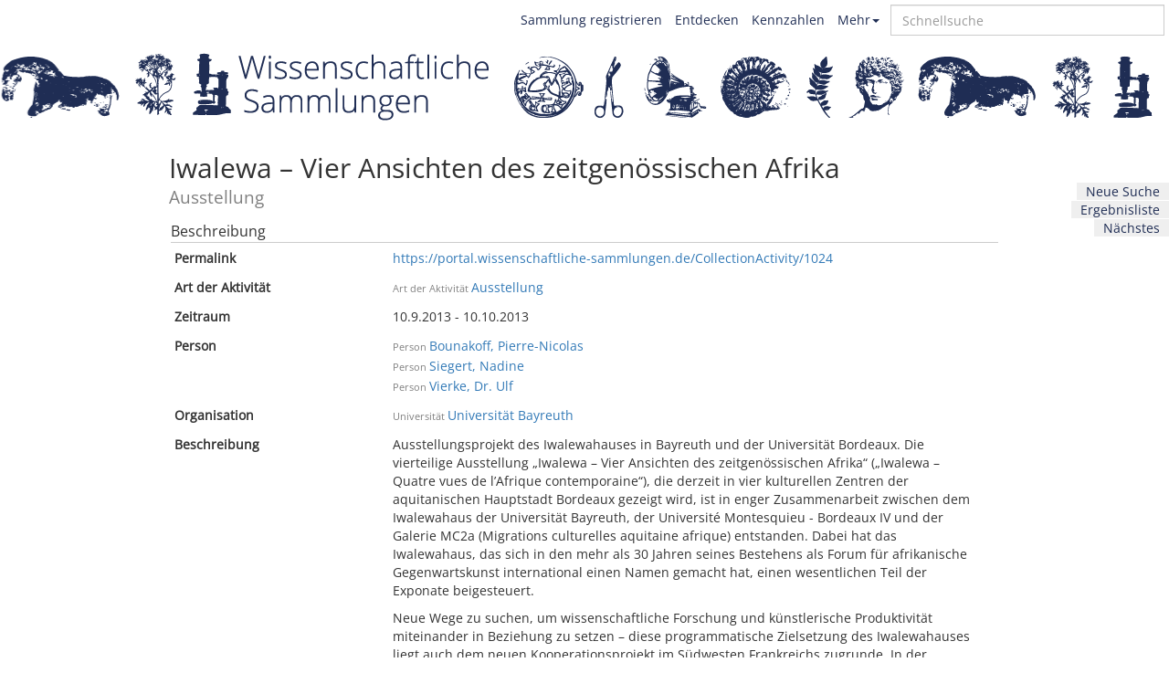

--- FILE ---
content_type: text/html; charset=utf-8
request_url: https://portal.wissenschaftliche-sammlungen.de/CollectionActivity/1024
body_size: 3469
content:
<!DOCTYPE html><html><head><link rel="stylesheet" media="all" href="/assets/application-eeea594bf6e423e6ee9afd10a84894799e35f7bbbb7ea454dae5727b90de0bac.css" data-turbolinks-track="true" /><script src="/assets/application-47c482b54ec9702174c4e4cee01060cd0cfdac5fe7e10e7d8c5bf24d2947503b.js" data-turbolinks-track="true"></script><meta name="csrf-param" content="authenticity_token" />
<meta name="csrf-token" content="SZve65nmRawuBrOWH6vKNc4b+ieQAZDMwR/FJi3ZEbtXLaxUHIgLODDkEHFSHgmuPNNULtbNSzx9Gu2mvSp25w==" /><meta content="width=device-width, initial-scale=1" name="viewport" /><meta content="IE=edge" http-equiv="X-UA-Compatible" /><title>Iwalewa – Vier Ansichten des zeitgenössischen Afrika • Wissenschaftliche Sammlungen</title>
<link rel="canonical" href="https://portal.wissenschaftliche-sammlungen.de/CollectionActivity/1024"><!--[if lt IE 9]
| <link rel="stylesheet" media="all" href="/iefiles/ie8corrections.css"
| <script data-turbolinks-track="true" src="/iefiles/html5shiv.js"></script
| <script data-turbolinks-track="true" src="/iefiles/respond.min.js"></script--><link rel="icon" type="image/x-icon" href="/assets/logos/favicon-241924b5dc4540e13f80952190627a9e23eb000bae610f52716da99ab5248b42.ico" /><link href="/opensearch.xml" rel="search" title="Wiss. Sammlungen" type="application/opensearchdescription+xml" /></head><body data-rails-env="production"><div class="public-menu clearfix"><div class="container-public-menu"><div class="pull-right quicksearch-box"><input autocomplete="off" class="typeahead form-control" id="quicksearch" placeholder="Schnellsuche" spellcheck="false" type="text" /></div><div class="pull-right btn-group public-menu-dropdown"><a aria-expanded="false" aria-haspopup="true" class="dropdown-toggle" data-toggle="dropdown" type="button">Mehr<span class="caret"></span></a><ul class="dropdown-menu drop-public"><li><a href="/users/sign_in">Anmelden</a></li><li><a href="/info">Über uns</a></li><li><a href="/credits">Mitwirkende</a></li><li><a href="/lizenzen">Lizenzen</a></li></ul></div><a class="pull-right" href="/kennzahlen">Kennzahlen</a><a class="pull-right" href="/discover">Entdecken</a><a target="_blank" class="pull-right" href="https://wissenschaftliche-sammlungen.de/de/nachrichten/aktuelles/sammlung-registrieren"><b>Sammlung registrieren</b></a></div></div><header class="logo-header row"><a href="/"><div class="wrapper-standard hidden-xs hidden-sm" id="left"><div id="links_innen"></div></div><div class="wrapper-standard hidden-xs hidden-sm" id="mitte"></div><div class="wrapper-standard hidden-xs hidden-sm" id="right"><div id="rechts_innen"></div></div></a><a href="/"><div class="wrapper-sm-standard visible-sm"></div></a><a href="/"><div class="wrapper-xs-standard visible-xs"></div></a></header><div class="container log-alerts-application"></div><div class="container"><aside class="search-actions hidden-xs"><ul><li class="nav-side"><a href="/discover/collection">Neue Suche</a></li><li class="nav-side"><a href="/discover/collection?lq=&amp;p=0&amp;q=#hit_-1">Ergebnisliste</a></li><li class="nav-side"><a data-turbolinks="false" href="/navigation/1">Nächstes</a></li></ul></aside><div class="glass-individual container-app " data-class="CollectionActivity" data-id="1024"><h2 class="individual-title"><div class="property-group" data-placement="left" data-predicate="label" data-title="Zum Bearbeiten klicken" data-toggle="tooltip"><div class="predicate js-tooltip-anchor col-md-3">Bezeichnung<br /></div><div class="properties col-md-9"><div class="property js-tooltip-anchor level ">Iwalewa – Vier Ansichten des zeitgenössischen Afrika</div></div><div class="edit-icon"><span class="glyphicon glyphicon-pencil"></span></div></div><div class="individual-title-label">Ausstellung</div></h2><div class="row"><div class="col-md-12"><div class="individual-tab default-tab"><div class="sektion">Beschreibung</div><div class="property-group row" data-placement="left" data-predicate="purl" data-title="Zum Bearbeiten klicken" data-toggle="tooltip"><div class="predicate js-tooltip-anchor col-md-3">Permalink<br /></div><div class="properties col-md-9"><div class="property js-tooltip-anchor level "><a href="https://portal.wissenschaftliche-sammlungen.de/CollectionActivity/1024">https://portal.wissenschaftliche-sammlungen.de/CollectionActivity/1024</a></div></div><div class="edit-icon"><span class="glyphicon glyphicon-pencil"></span></div></div><div class="property-group row" data-placement="left" data-predicate="activity_type" data-title="Zum Bearbeiten klicken" data-toggle="tooltip"><div class="predicate js-tooltip-anchor col-md-3">Art der Aktivität<br /></div><div class="properties col-md-9"><div class="property js-tooltip-anchor level " data-id="2611916"><span class="individual-label">Art der Aktivität</span><a href="/discover/activity?lq=&amp;q=&amp;afk=activitytype&amp;afv=Ausstellung">Ausstellung</a></div></div><div class="edit-icon"><span class="glyphicon glyphicon-pencil"></span></div></div><div class="property-group row" data-placement="left" data-predicate="ocurred_at" data-title="Zum Bearbeiten klicken" data-toggle="tooltip"><div class="predicate js-tooltip-anchor col-md-3">Zeitraum<br /></div><div class="properties col-md-9"><div class="property js-tooltip-anchor level " data-id="2611914">10.9.2013 - 10.10.2013</div></div><div class="edit-icon"><span class="glyphicon glyphicon-pencil"></span></div></div><div class="property-group row" data-placement="left" data-predicate="involved_person" data-title="Zum Bearbeiten klicken" data-toggle="tooltip"><div class="predicate js-tooltip-anchor col-md-3">Person<br /></div><div class="properties col-md-9"><div class="property js-tooltip-anchor level " data-id="2611918"><span class="individual-label">Person</span><a href="/Person/1022">Bounakoff,  Pierre-Nicolas</a></div><div class="property js-tooltip-anchor level " data-id="2611930"><span class="individual-label">Person</span><a href="/Person/1027">Siegert,  Nadine</a></div><div class="property js-tooltip-anchor level " data-id="2611945"><span class="individual-label">Person</span><a href="/Person/1029">Vierke, Dr. Ulf</a></div></div><div class="edit-icon"><span class="glyphicon glyphicon-pencil"></span></div></div><div class="property-group row" data-placement="left" data-predicate="involved_organisation" data-title="Zum Bearbeiten klicken" data-toggle="tooltip"><div class="predicate js-tooltip-anchor col-md-3">Organisation<br /></div><div class="properties col-md-9"><div class="property js-tooltip-anchor level " data-id="2611933"><span class="individual-label">Universität</span><a href="/Organisation/1019">Universität Bayreuth</a></div></div><div class="edit-icon"><span class="glyphicon glyphicon-pencil"></span></div></div><div class="property-group row" data-placement="left" data-predicate="description" data-title="Zum Bearbeiten klicken" data-toggle="tooltip"><div class="predicate js-tooltip-anchor col-md-3">Beschreibung<br /></div><div class="properties col-md-9"><div class="property js-tooltip-anchor level " data-id="2611907"><p>Ausstellungsprojekt des Iwalewahauses in Bayreuth und der Universität Bordeaux. Die vierteilige Ausstellung „Iwalewa – Vier Ansichten des zeitgenössischen Afrika“ („Iwalewa – Quatre vues de l’Afrique contemporaine“), die derzeit in vier kulturellen Zentren der aquitanischen Hauptstadt Bordeaux gezeigt wird, ist in enger Zusammenarbeit zwischen dem Iwalewahaus der Universität Bayreuth, der Université Montesquieu - Bordeaux IV und der Galerie MC2a (Migrations culturelles aquitaine afrique) entstanden. Dabei hat das Iwalewahaus, das sich in den mehr als 30 Jahren seines Bestehens als Forum für afrikanische Gegenwartskunst international einen Namen gemacht hat, einen wesentlichen Teil der Exponate beigesteuert.</p>

<p>Neue Wege zu suchen, um wissenschaftliche Forschung und künstlerische Produktivität miteinander in Beziehung zu setzen – diese programmatische Zielsetzung des Iwalewahauses liegt auch dem neuen Kooperationsprojekt im Südwesten Frankreichs zugrunde. In der Ausstellung spiegelt sich die besondere Verbundenheit afrikanischer Künstlerinnen und Künstler mit dem Iwalewahaus. Viele von ihnen haben hier in den letzten Jahrzehnten ihre Werke vorgestellt und Einblicke in kreative Schaffensprozesse gegeben.</p>

<p>Dr. Ulf Vierke und Nadine Siegert, das Leitungsteam des Iwalewahauses, haben die Ausstellung federführend organisiert. Die Kuration liegt in den Händen von Pierre-Nicolas Bounakoff (Leitung), Katharina Greven, Sarah Böllinger, Lena Naumann und Katharina Fink. Dieses Team besteht damit aus zwei Studentinnen im Bayreuther Afrikaschwerpunkt, zwei Junior Fellows der Bayreuth International Graduate School of African Studies und einer Postdoktorandin der Bayreuth Academy of Advanced African Studies – ein Beispiel für die Bandbreite des erfolgreichen wissenschaftlichen Arbeitens in den Bayreuther Afrikastudien.</p></div></div><div class="edit-icon"><span class="glyphicon glyphicon-pencil"></span></div></div><div class="property-group row empty" data-placement="left" data-predicate="related_activity" data-title="Zum Bearbeiten klicken" data-toggle="tooltip"><div class="predicate js-tooltip-anchor col-md-3">Verknüpfte Aktivität<br /></div><div class="properties col-md-9"></div><div class="edit-icon"><span class="glyphicon glyphicon-pencil"></span></div></div><div class="sektion">Sammlungen &amp; Objekte</div><div class="property-group row" data-placement="left" data-predicate="used_collection" data-title="Zum Bearbeiten klicken" data-toggle="tooltip"><div class="predicate js-tooltip-anchor col-md-3">Verwendete Sammlung<br /></div><div class="properties col-md-9"><div class="property js-tooltip-anchor level " data-id="2644247"><span class="individual-label">Wissenschaftliche Sammlung</span><a href="/SciCollection/4357">Sammlungen im Iwalewahaus, Bayreuth</a></div></div><div class="edit-icon"><span class="glyphicon glyphicon-pencil"></span></div></div><div class="property-group row empty" data-placement="left" data-predicate="digital_collection" data-title="Zum Bearbeiten klicken" data-toggle="tooltip"><div class="predicate js-tooltip-anchor col-md-3">Digitale Sammlung<br /></div><div class="properties col-md-9"></div><div class="edit-icon"><span class="glyphicon glyphicon-pencil"></span></div></div><div class="sektion">Informationen und Kontakt</div><div class="property-group row" data-placement="left" data-predicate="homepage" data-title="Zum Bearbeiten klicken" data-toggle="tooltip"><div class="predicate js-tooltip-anchor col-md-3">Homepage<br /></div><div class="properties col-md-9"><div class="property js-tooltip-anchor level " data-id="2611909"><a target="_blank" href="http://www.web2a.org/evenement-iwalewa-quatre-vues-de-lafrique-contemporaine/">http://www.web2a.org/evenement-iwalewa-quatre-vues-de-lafrique-contemporaine/<span class="linker glyphicon glyphicon-new-window"
          data-toggle="tooltip"
          data-placement="top"
          data-title="Link in neuem Fenster öffnen"></span></a></div></div><div class="edit-icon"><span class="glyphicon glyphicon-pencil"></span></div></div><div class="property-group row empty" data-placement="left" data-predicate="other_web_resource" data-title="Zum Bearbeiten klicken" data-toggle="tooltip"><div class="predicate js-tooltip-anchor col-md-3">Weitere Webressource<br /></div><div class="properties col-md-9"></div><div class="edit-icon"><span class="glyphicon glyphicon-pencil"></span></div></div><div class="property-group row empty" data-placement="left" data-predicate="address" data-title="Zum Bearbeiten klicken" data-toggle="tooltip"><div class="predicate js-tooltip-anchor col-md-3">Adresse<br /></div><div class="properties col-md-9"></div><div class="edit-icon"><span class="glyphicon glyphicon-pencil"></span></div></div><div class="property-group row empty" data-placement="left" data-predicate="email" data-title="Zum Bearbeiten klicken" data-toggle="tooltip"><div class="predicate js-tooltip-anchor col-md-3">E-Mail-Adresse<br /></div><div class="properties col-md-9"></div><div class="edit-icon"><span class="glyphicon glyphicon-pencil"></span></div></div><div class="property-group row empty" data-placement="left" data-predicate="phone" data-title="Zum Bearbeiten klicken" data-toggle="tooltip"><div class="predicate js-tooltip-anchor col-md-3">Telefonnummer<br /></div><div class="properties col-md-9"></div><div class="edit-icon"><span class="glyphicon glyphicon-pencil"></span></div></div></div></div></div></div></div><div class="container foot-app"><div class="footer-info">Wir freuen uns über Ihre Mitarbeit!<br />Feedback, Aktualisierungen, Korrekturen, Ergänzungen:<br /><a href="&#109;&#97;&#105;&#108;&#116;&#111;&#58;%73%75%70%70%6f%72%74@%77%69%73%73%65%6e%73%63%68%61%66%74%6c%69%63%68%65-%73%61%6d%6d%6c%75%6e%67%65%6e.%64%65">support@wissenschaftliche-sammlungen.de</a><br /><br /><a href="/lizenzen">Lizenzen</a></div></div></body></html>